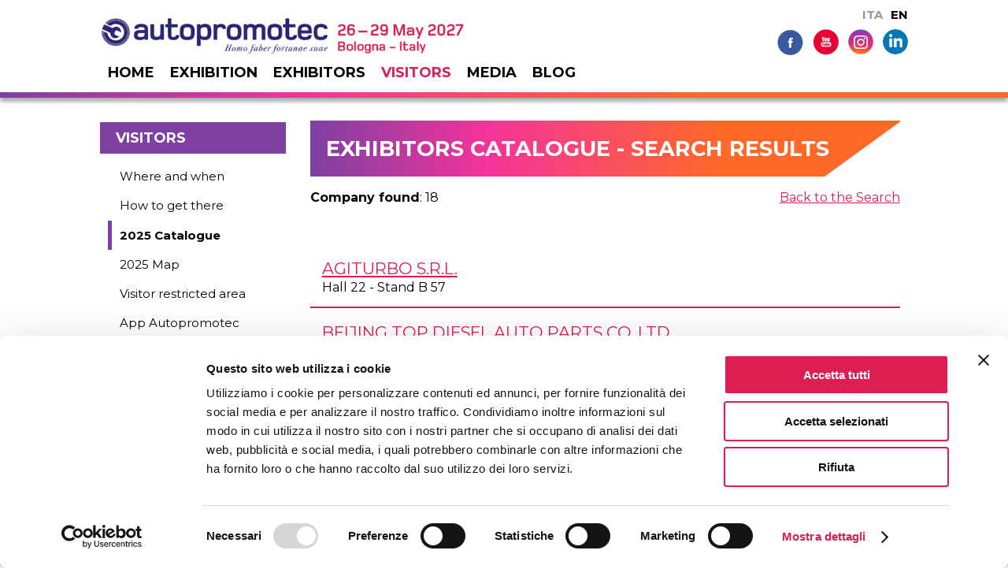

--- FILE ---
content_type: text/html
request_url: https://www.autopromotec.com/en/catalogo/search.php?MERCEOLOGIA=4021&S=V_CAT_INDEX
body_size: 7730
content:
<!DOCTYPE html>
<html>
<head>
	<meta charset="utf-8">
	<meta http-equiv="X-UA-Compatible" content="IE=edge,chrome=1">
	
	<script id="Cookiebot" src="https://consent.cookiebot.com/uc.js" data-cbid="6d51d448-44ea-4e24-bd54-19624ad49585" data-blockingmode="auto" type="text/javascript"></script>
	
	<link rel="preconnect" href="https://fonts.googleapis.com">
	<link rel="preconnect" href="https://fonts.gstatic.com" crossorigin>
	<link href="https://fonts.googleapis.com/css2?family=Montserrat:wght@400;700&display=swap" rel="stylesheet">


		<title>Autopromotec - 2025 Catalogue</title>
	

	

	<meta name="viewport" content="width=device-width, initial-scale=1" />
	<link rel="apple-touch-icon" sizes="57x57" href="/favicon/apple-touch-icon-57x57.png">
<link rel="apple-touch-icon" sizes="60x60" href="/favicon/apple-touch-icon-60x60.png">
<link rel="apple-touch-icon" sizes="72x72" href="/favicon/apple-touch-icon-72x72.png">
<link rel="apple-touch-icon" sizes="76x76" href="/favicon/apple-touch-icon-76x76.png">
<link rel="apple-touch-icon" sizes="114x114" href="/favicon/apple-touch-icon-114x114.png">
<link rel="apple-touch-icon" sizes="120x120" href="/favicon/apple-touch-icon-120x120.png">
<link rel="apple-touch-icon" sizes="144x144" href="/favicon/apple-touch-icon-144x144.png">
<link rel="apple-touch-icon" sizes="152x152" href="/favicon/apple-touch-icon-152x152.png">
<link rel="apple-touch-icon" sizes="180x180" href="/favicon/apple-touch-icon-180x180.png">
<link rel="icon" type="image/png" href="/favicon/favicon-32x32.png" sizes="32x32">
<link rel="icon" type="image/png" href="/favicon/android-chrome-192x192.png" sizes="192x192">
<link rel="icon" type="image/png" href="/favicon/favicon-96x96.png" sizes="96x96">
<link rel="icon" type="image/png" href="/favicon/favicon-16x16.png" sizes="16x16">
<link rel="manifest" href="/favicon/manifest.json">
<link rel="mask-icon" href="/safari-pinned-tab.svg" color="#5bbad5">
<meta name="msapplication-TileColor" content="#da532c">
<meta name="msapplication-TileImage" content="/mstile-144x144.png">


	    
	<link rel="preconnect" href="https://fonts.googleapis.com">
	<link rel="preconnect" href="https://fonts.gstatic.com" crossorigin>
	<link href="https://fonts.googleapis.com/css2?family=Montserrat:wght@300;400;700&display=swap" rel="stylesheet"> 
		
	 
	<link rel="stylesheet" type="text/css" href="/css/normalize.2025120101.css" />
		
	 
	 


	    
	<link rel="stylesheet" type="text/css" href="/css/main.2025120101.css" />
	<link href="/css/form.2025120101.css" rel="stylesheet" />
	<link href="/css/hover.2025120101.css" rel="stylesheet" /> 
	<link href="/css/dp-ico.2025120101.css" rel="stylesheet" />

		   

	   
	<script type="text/javascript" src="/jscommon/jquery/3.6/jquery-3.6.4.min.js"></script>    
	
	<script type="text/javascript" src="/jslocal/cookiebot_conf.2025120101.js"></script>

	     
	 

		
	  
	 
	
	 
			<link href="/jscommon/jquery/3.3/fresco-2.2.4/css/fresco/fresco.css" rel="stylesheet">
		<script src="/jscommon/jquery/3.3/fresco-2.2.4/js/fresco/fresco.js" type="text/javascript"></script>
				<script src="/jslocal/fresco-conf.2025120101.js"></script>
	 

	<script type="text/javascript">
		/* Non togliere da page_top.php devono essere interpretate da php */
		var curLangJs = 'en';
		var domainJs = '.autopromotec.com';
		var noVideoMsg = "Accept cookies to view this content.<br><a href=\"javascript: Cookiebot.renew()\">Here you can change your cookie preferences</a>"; // usato in cookiebot_conf.js

	</script>    

	    
	<link href="/jslocal/lib/plugins/mmenu/jquery.mmenu.all.css" rel="stylesheet" />
	<link href="/css/menu_orizzontale.2025120101.css" rel="stylesheet" />
	<link href="/css/menuResponsive/mmenu.2025120101.css" rel="stylesheet" />  
	<script type="text/javascript" src="/jslocal/lib/plugins/mmenu/jquery.mmenu.min.all.js"></script>
		<script src="/jslocal/mmenu-conf.2025120101.js"></script>
	    


			
	        
	<link rel="stylesheet" type="text/css" href="/jslocal/slick/slick.css" />
	<link rel="stylesheet" type="text/css" href="/jslocal/slick/slick-theme.css" />
	<script type="text/javascript" src="/jslocal/slick/slick.min.js"></script>
		
	       
	<script type="text/javascript" src="/jslocal/common.2025120101.js"></script>	

		<link rel="stylesheet" href="/jscommon/swiper/6.1/swiper-bundle.min.css">
	<link rel="stylesheet" href="/css/swiper_custom.2025120101.css">
	<script src="/jscommon/swiper/6.1/swiper-bundle.min.js"></script>
	<script src="/jslocal/swiper-conf.2025120101.js"></script>
	

	  
	<meta property="og:image" content="https://www.autopromotec.com/images/og_image_2025.png" /><meta property="og:type" content="website" /><meta property="og:title" content="Autopromotec - 2025 Catalogue" /><meta property="twitter:card" content="summary" /><meta property="twitter:site" content="@Autopromotec" /><meta property="twitter:title" content="Autopromotec - 2025 Catalogue" /><meta property="twitter:description" content="Read more about Autopromotec" /><meta property="twitter:image" content="https://www.autopromotec.com/images/og_image_2025.png" />	 


		<script language="javascript">
		// sharer
		$().ready(function(){
			$('.codividi').on('click',function(e){
				e.preventDefault();
				window.open($(this).attr('href'),'', 'menubar=no,toolbar=no,resizable=yes,scrollbars=yes,height=600,width=600');
			});
		});
	</script>
		
	
		<script language="javascript">
		// se c'è il required nelle option della form col top fisso
		$(document).ready(function(){
			if (true) {
				var delay = 0;
				//var offset = 250;
				var offset = $("header").outerHeight(true) + 30;

				document.addEventListener('invalid', function(e){
				$(e.target).addClass("invalid");
				$('html, body').animate({scrollTop: $($(".invalid")[0]).offset().top - offset }, delay);
				}, true); // addEventListener
				document.addEventListener('change', function(e){
				$(e.target).removeClass("invalid")
				}, true);
			}
		});
		// se c'è il required nelle option della form col top fisso
	</script>
	
	
	       
		
				
		    
    <!-- Global site tag (gtag.js) - Google Analytics -->
    <script type="text/plain" data-cookieconsent="statistics" async src="https://www.googletagmanager.com/gtag/js?id=G-J58MJ6546C"></script>
    <script type="text/plain" data-cookieconsent="statistics">
    window.dataLayer = window.dataLayer || [];
    function gtag(){dataLayer.push(arguments);}
    gtag('js', new Date());
    
    gtag('config', 'G-J58MJ6546C');
    </script>
    
		<script>
	!function(f,b,e,v,n,t,s)
	{if(f.fbq)return;n=f.fbq=function(){n.callMethod?
	n.callMethod.apply(n,arguments):n.queue.push(arguments)};
	if(!f._fbq)f._fbq=n;n.push=n;n.loaded=!0;n.version='2.0';
	n.queue=[];t=b.createElement(e);t.async=!0;
	t.src=v;s=b.getElementsByTagName(e)[0];
	s.parentNode.insertBefore(t,s)}(window, document,'script',
	'https://connect.facebook.net/en_US/fbevents.js');
	fbq('init', '889707347839178');
	fbq('track', 'PageView');
	</script>
	<noscript><img height="1" width="1" style="display:none"
	src="https://www.facebook.com/tr?id=889707347839178&ev=PageView&noscript=1"
	/></noscript>
	

</head>



<body class="lang_en ">
<div>    
<!--[if lt IE 7]>
<p class="chromeframe">You are using an <strong>outdated</strong> browser. Please <a href="http://browsehappy.com/">upgrade your browser</a> or <a href="http://www.google.com/chromeframe/?redirect=true">activate Google Chrome Frame</a> to improve your experience.</p>
<![endif]-->

<header class="clearfix">
	<div class="wrapper">    	
	<div id="mobile-header"><a id="responsive-menu-button" class="hamburger_respmb" href="#navmenu"><span></span></a></div>
	<div class="cont-logo-menu"> 
		<div class="logo">            
							<a href="/en/index.php"><img src="/en/img/Logo_autopromotec_2027_interno.jpg" id="logo_interno"></a>
					</div>
	</div>
	<div class="cont-logo-menu-small"> 
            <div class="logo">
				<a href="/en/index.php"><img src="/en/img/Logo_autopromotec_small.jpg" id="logo_small"></a>
            </div>
        </div>
		
        <div class="header_dx">
			<ul class="lingue_top">
            <li><a href="/it/catalogo/search.php?MERCEOLOGIA=4021&S=V_CAT_INDEX">ITA</a></li>
        <li><span>EN</span></li>
    </ul>
			<ul class="social-icons-top">
    <li><a href="https://www.facebook.com/Autopromotec" target="_blank" title="Follow us on Facebook"><img src="/images/social/ico-fb.png" /></a></li>
    <li><a href="http://www.youtube.com/autopromotec" target="_blank" title="Follow us on Youtube"><img src="/images/social/ico-yt.png" /></a></li>
    <li><a href="https://www.instagram.com/autopromotec/" target="_blank" title="Follow us on Instagram"><img src="/images/social/ico-instagram.png" /></a></li>
    <li><a href="https://www.linkedin.com/company/autopromotec/" target="_blank" title="Follow us on LinkedIn"><img src="/images/social/ico-linkedin.png" /></a></li>
</ul>        </div>
        
		    
		<div class="menu">
			<nav id="navmenu" class="menu-container clearfix"><ul id="menu">
<li><a id="menu_home" href="/en/index.php">Home</a></li><li class="li_SALONE"><a id="menu_1" href="#" onclick="return false;" class="menuItem menu_1">Exhibition</a><ul class="sub_menu UL_SALONE" ulParentMenu="menu_1"><li class="li_"><a id="menu_2" href="/en/The-exhibition/p2" class="menuItem  menu_2">The exhibition</a></li><li class="li_"><a id="menu_3" href="/en/History/p4" class="menuItem  menu_3">History</a></li><li class="li_"><a id="menu_17" href="/en/Profile/p14" class="menuItem  menu_17">Profile</a></li><li class="li_"><a id="menu_37" href="/en/Contacts/p40" class="menuItem  menu_37">Contacts</a></li><li class="li_"><a id="menu_228" href="/en/Transparency/p42" class="menuItem  menu_228">Transparency</a></li></ul></li><li class="li_ESPOSITORI"><a id="menu_4" href="#" onclick="return false;" class="menuItem menu_4">Exhibitors</a><ul class="sub_menu UL_ESPOSITORI" ulParentMenu="menu_4"><li class="li_CAT_INDEX"><a id="menu_6" href="/en/catalogo/index.php?S=CAT_INDEX" class="menuItem CAT_INDEX menu_6">2025 Catalogue</a></li><li class="li_E_MAPPA"><a id="menu_25" href="/en/mappa.php?S=E_MAPPA" class="menuItem E_MAPPA menu_25">2025 Map</a></li><li class="li_E_MANIFESTAZIONE_INTERESSE"><a id="menu_5" href="/en/pre-adesione.php" class="menuItem E_MANIFESTAZIONE_INTERESSE menu_5">Pre-registration</a></li><li class="li_ESPOSITORI_AR"><a id="menu_53" href="/en/ar/index.php" class="menuItem ESPOSITORI_AR menu_53">Restricted area</a></li><li class="li_E_ACQUISTA_CATALOGO_2015"><a id="menu_24" href="/en/acquista_catalogo.php?S=E_ACQUISTA_CATALOGO_2015" class="menuItem E_ACQUISTA_CATALOGO_2015 menu_24">Buy 2025 Catalogue</a></li><li class="li_E_EXPO_GUIDE"><a id="menu_26" href="/en/Expo-Guide-Event-Fair-International-Fairs-Directory/p38" class="menuItem E_EXPO_GUIDE menu_26">Expo Guide/Event Fair/International Fairs Directory</a></li></ul></li><li class="li_VISITATORI"><a id="menu_7" href="#" onclick="return false;" class="menuItem menu_7 menuSelected">Visitors</a><ul class="sub_menu UL_VISITATORI" ulParentMenu="menu_7"><li class="li_"><a id="menu_8" href="/en/Where-and-when/p28" class="menuItem  menu_8">Where and when</a></li><li class="li_"><a id="menu_59" href="/en/How-to-get-there/p48" class="menuItem  menu_59">How to get there</a></li><li class="li_V_CAT_INDEX"><a id="menu_29" href="/en/catalogo/index.php?S=V_CAT_INDEX" class="menuItem V_CAT_INDEX menu_29 menuSelected">2025 Catalogue</a></li><li class="li_V_MAPPA"><a id="menu_28" href="/en/mappa.php?S=V_MAPPA" class="menuItem V_MAPPA menu_28">2025 Map</a></li><li class="li_VISITATORI_AR"><a id="menu_196" href="/en/ar_visitatore/index.php" class="menuItem VISITATORI_AR menu_196">Visitor restricted area</a></li><li class="li_V_APP_AUTOPROMOTEC"><a id="menu_79" href="/en/App-Autopromotec/p74" class="menuItem V_APP_AUTOPROMOTEC menu_79">App Autopromotec</a></li><li class="li_NEWSLETTER"><a id="menu_9" href="/en/newsletter.php" class="menuItem NEWSLETTER menu_9">Newsletter and Blog</a></li><li class="li_V_ACQUISTA_CATALOGO_2015"><a id="menu_27" href="/en/acquista_catalogo.php?S=V_ACQUISTA_CATALOGO_2015" class="menuItem V_ACQUISTA_CATALOGO_2015 menu_27">Buy 2025 Catalogue</a></li></ul></li><li class="li_PRESS"><a id="menu_10" href="#" onclick="return false;" class="menuItem menu_10">Media</a><ul class="sub_menu UL_PRESS" ulParentMenu="menu_10"><li class="li_"><a id="menu_326" href="/en/media-partner.php" class="menuItem  menu_326">Media partner</a></li><li class="li_ALLNEWS"><a id="menu_16" href="/en/allnews.php" class="menuItem ALLNEWS menu_16">News</a></li><li class="li_PRESS_AR"><a id="menu_87" href="/en/ar_press/index.php" class="menuItem PRESS_AR menu_87">Press restricted area</a></li></ul></li><li class="li_ESPOSITORI_AR_INDEX"><a id="menu_33" href="/en/ar/index.php" class="menuItem ESPOSITORI_AR_INDEX menu_33">Restricted Area</a><ul class="sub_menu UL_ESPOSITORI_AR_INDEX" ulParentMenu="menu_33"><li class="li_ESPOSITORI_AR_DATI_PROFILO"><a id="menu_312" href="/en/ar/dati-profilo.php" class="menuItem ESPOSITORI_AR_DATI_PROFILO menu_312">Company profile</a></li><li class="li_ESPOSITORI_AR_DATI_REFERENTI"><a id="menu_313" href="/en/ar/dati-referenti.php" class="menuItem ESPOSITORI_AR_DATI_REFERENTI menu_313">Additional contact person</a></li><li class="li_ESPOSITORI_AR_COMUNICAZIONI"><a id="menu_338" href="/en/ar/comunicazioni.php" class="menuItem ESPOSITORI_AR_COMUNICAZIONI menu_338">Communications</a></li><li class="li_"><a id="menu_337" href="/en/Facts-Figures/p467" class="menuItem  menu_337">Facts & Figures</a></li><li class="li_ESPOSITORI_AR_PREADESIONE"><a id="menu_339" href="/en/ar/pre-adesione.php" class="menuItem ESPOSITORI_AR_PREADESIONE menu_339">Pre-registration</a></li><li class="li_ESPOSITORI_AR_APP_ESPOSITORE"><a id="menu_95" href="/en/ar/app_espositore.php" class="menuItem ESPOSITORI_AR_APP_ESPOSITORE menu_95">Exhibitor APP</a><ul class="sub_menu UL_ESPOSITORI_AR_APP_ESPOSITORE" ulParentMenu="menu_95"><li class="li_"><a id="menu_80" href="/en/Autopromotec-Exhibitor-APP/p90" class="menuItem  menu_80">Autopromotec Exhibitor APP</a></li></ul></li><li class="li_LOGOUT"><a id="menu_54" href="/en/ar/login.php?logout=1" class="menuItem LOGOUT menu_54">Logout</a></li></ul></li><li class="li_PRESS_AR_INDEX"><a id="menu_81" href="/en/ar_press/index.php" class="menuItem PRESS_AR_INDEX menu_81">Press Area</a><ul class="sub_menu UL_PRESS_AR_INDEX" ulParentMenu="menu_81"><li class="li_"><a id="menu_20" href="/en/Press-releases/p20" class="menuItem  menu_20">Press releases</a></li><li class="li_PRESS_AR_CHANGE_PASSWORD"><a id="menu_197" href="/en/ar_press/change_password.php" class="menuItem PRESS_AR_CHANGE_PASSWORD menu_197">Change your password</a></li><li class="li_AR_PRESS_MODIFY_DATA"><a id="menu_208" href="/en/ar_press/modify_data.php" class="menuItem AR_PRESS_MODIFY_DATA menu_208">Update your profile</a></li><li class="li_AR_PRESS_MODIFY_PRIVACY"><a id="menu_209" href="/en/ar_press/modify_privacy.php" class="menuItem AR_PRESS_MODIFY_PRIVACY menu_209">Change your privacy consent</a></li><li class="li_PRESS_AR_LOGOUT"><a id="menu_86" href="/en/ar_press/login.php?logout=1" class="menuItem PRESS_AR_LOGOUT menu_86">Logout</a></li></ul></li><li class="li_VISITATORI_AR_INDEX"><a id="menu_198" href="/en/ar_visitatore/index.php" class="menuItem VISITATORI_AR_INDEX menu_198">Visitors Area</a><ul class="sub_menu UL_VISITATORI_AR_INDEX" ulParentMenu="menu_198"><li class="li_VISITATORI_AR_MY_EVENTI"><a id="menu_330" href="/en/ar_visitatore/my_eventi.php" class="menuItem VISITATORI_AR_MY_EVENTI menu_330">Events</a></li><li class="li_VISITATORI_AR_CHANGE_PASSWORD"><a id="menu_202" href="/en/ar_visitatore/change_password.php" class="menuItem VISITATORI_AR_CHANGE_PASSWORD menu_202">Manage your password</a></li><li class="li_VISITATORI_AR_MODIFY_DATA"><a id="menu_317" href="/en/ar_visitatore/modify_data.php" class="menuItem VISITATORI_AR_MODIFY_DATA menu_317">Update your profile</a></li><li class="li_VISITATORI_AR_MODIFY_PRIVACY"><a id="menu_318" href="/en/ar_visitatore/modify_privacy.php" class="menuItem VISITATORI_AR_MODIFY_PRIVACY menu_318">Change your privacy consent</a></li><li class="li_VISITATORI_AR_LOGOUT"><a id="menu_203" href="/en/ar_visitatore/login.php?logout=1" class="menuItem VISITATORI_AR_LOGOUT menu_203">Logout</a></li></ul></li><li class="li_BLOG"><a id="menu_102" href="/en/blog/index.php" class="menuItem BLOG menu_102">Blog</a></li><li class="li_MOTORSPORT_MAIN_MENU"><a id="menu_216" href="/en/index.php" class="menuItem MOTORSPORT_MAIN_MENU menu_216">Motorsport</a><ul class="sub_menu UL_MOTORSPORT_MAIN_MENU" ulParentMenu="menu_216"><li class="li_MOTORSPORT_INDEX"><a id="menu_217" href="/en/Home/p268" class="menuItem MOTORSPORT_INDEX menu_217">Home</a></li><li class="li_"><a id="menu_218" href="/en/Programme/p270" class="menuItem  menu_218">Programme</a></li><li class="li_RELATORI"><a id="menu_287" href="/en/Speakers/p400" class="menuItem RELATORI menu_287">Speakers</a><ul class="sub_menu UL_RELATORI" ulParentMenu="menu_287"><li class="li_"><a id="menu_309" href="/en/Federica-Masolin/p443" class="menuItem  menu_309">Federica Masolin</a></li><li class="li_"><a id="menu_310" href="/en/Tim-Angus/p445" class="menuItem  menu_310">Tim Angus</a></li><li class="li_"><a id="menu_293" href="/en/Davide-Barana/p411" class="menuItem  menu_293">Davide Barana</a></li><li class="li_"><a id="menu_294" href="/en/Gaetano-Bergami/p413" class="menuItem  menu_294">Gaetano Bergami</a></li><li class="li_"><a id="menu_295" href="/en/Claudio-Corradini/p415" class="menuItem  menu_295">Claudio Corradini</a></li><li class="li_"><a id="menu_292" href="/en/Flavio-Farroni/p406" class="menuItem  menu_292">Flavio Farroni</a></li><li class="li_"><a id="menu_296" href="/en/Federico-Galloni/p417" class="menuItem  menu_296">Federico Galloni</a></li><li class="li_"><a id="menu_297" href="/en/Massimiliano-Marsiaj/p419" class="menuItem  menu_297">Massimiliano Marsiaj</a></li><li class="li_"><a id="menu_299" href="/en/Valerio-Piersanti/p423" class="menuItem  menu_299">Valerio Piersanti</a></li><li class="li_"><a id="menu_300" href="/en/Emanuele-Pirro/p425" class="menuItem  menu_300">Emanuele Pirro</a></li><li class="li_"><a id="menu_301" href="/en/Andrea-Pontremoli/p427" class="menuItem  menu_301">Andrea Pontremoli</a></li><li class="li_"><a id="menu_302" href="/en/Luigi-Rovati/p429" class="menuItem  menu_302">Luigi Rovati</a></li><li class="li_"><a id="menu_303" href="/en/Giorgio-Sanna/p431" class="menuItem  menu_303">Giorgio Sanna</a></li><li class="li_"><a id="menu_304" href="/en/Nicola-Scimeca/p433" class="menuItem  menu_304">Nicola Scimeca</a></li><li class="li_"><a id="menu_305" href="/en/Pim-Van-Baarsen/p435" class="menuItem  menu_305">Pim Van Baarsen</a></li><li class="li_"><a id="menu_306" href="/en/Roberto-Vavassori/p437" class="menuItem  menu_306">Roberto Vavassori</a></li><li class="li_"><a id="menu_307" href="/en/Sauro-Vicini/p439" class="menuItem  menu_307">Sauro Vicini</a></li></ul></li><li class="li_"><a id="menu_219" href="/en/Participating-companies/p272" class="menuItem  menu_219">Participating companies</a></li><li class="li_"><a id="menu_221" href="/en/Press/p276" class="menuItem  menu_221">Press</a></li><li class="li_"><a id="menu_286" href="/en/Privacy/p398" class="menuItem  menu_286">Privacy</a></li></ul></li></ul></nav>    	</div>
    </div>
</header>

<div class="slide clearfix"><div class="myimginterno myimgblog"></div></div></div>
<div class="main clearfix">
<div class="wrapper bigInBlog">
		<aside><nav id="subnav_menu" class="submenu-container"><ul id="menu" class="mah"><li class="li_VISITATORI"><a id="menu_7" href="#" onclick="return false;" class="menuItem menu_7 menuSelected">Visitors</a><ul class="sub_menu UL_VISITATORI" ulParentMenu="menu_7"><li class="li_"><a id="menu_8" href="/en/Where-and-when/p28" class="menuItem  menu_8">Where and when</a></li><li class="li_"><a id="menu_59" href="/en/How-to-get-there/p48" class="menuItem  menu_59">How to get there</a></li><li class="li_V_CAT_INDEX"><a id="menu_29" href="/en/catalogo/index.php?S=V_CAT_INDEX" class="menuItem V_CAT_INDEX menu_29 menuSelected">2025 Catalogue</a></li><li class="li_V_MAPPA"><a id="menu_28" href="/en/mappa.php?S=V_MAPPA" class="menuItem V_MAPPA menu_28">2025 Map</a></li><li class="li_VISITATORI_AR"><a id="menu_196" href="/en/ar_visitatore/index.php" class="menuItem VISITATORI_AR menu_196">Visitor restricted area</a></li><li class="li_V_APP_AUTOPROMOTEC"><a id="menu_79" href="/en/App-Autopromotec/p74" class="menuItem V_APP_AUTOPROMOTEC menu_79">App Autopromotec</a></li><li class="li_NEWSLETTER"><a id="menu_9" href="/en/newsletter.php" class="menuItem NEWSLETTER menu_9">Newsletter and Blog</a></li><li class="li_V_ACQUISTA_CATALOGO_2015"><a id="menu_27" href="/en/acquista_catalogo.php?S=V_ACQUISTA_CATALOGO_2015" class="menuItem V_ACQUISTA_CATALOGO_2015 menu_27">Buy 2025 Catalogue</a></li></ul></li></ul></nav></aside>				<section id="contenuti" >
<h1>Exhibitors Catalogue - Search results</h1>

<strong>Company found</strong>: 18
	<div class="torna"><a href="index.php?S=V_CAT_INDEX">Back to the Search</a></div>

<p>&nbsp;</p>
<div class="elemento"><h2><a href="/en/catalogo/185600/agiturbo-srl?S=V_CAT_INDEX">AGITURBO s.r.l.</a></h2><div class="pad">Hall 22 - Stand B 57</div></div><div class="elemento"><h2><a href="/en/catalogo/366212/beijing-top-diesel-auto-parts-coltd?S=V_CAT_INDEX">BEIJING TOP DIESEL AUTO PARTS Co.,Ltd.</a></h2><div class="pad">Hall 21 - Stand C 102</div></div><div class="elemento"><h2><a href="/en/catalogo/36/corona-diesel-srl?S=V_CAT_INDEX">CORONA DIESEL s.r.l.</a></h2><div class="pad">Hall 30 - Stand F 12</div></div><div class="elemento"><h2><a href="/en/catalogo/174144/dim-srl?S=V_CAT_INDEX">D.I.M. s.r.l.</a></h2><div class="pad">Hall 18 - Stand G 38</div></div><div class="elemento"><h2><a href="/en/catalogo/130805/dipa-sport-srl?S=V_CAT_INDEX">DI.PA. SPORT s.r.l.</a></h2><div class="pad">Hall 14 - Stand C 15</div></div><div class="elemento"><h2><a href="/en/catalogo/185917/dien-group-srl?S=V_CAT_INDEX">DIEN GROUP s.r.l.</a></h2><div class="pad">Hall 22 - Stand A 46</div></div><div class="elemento"><h2><a href="/en/catalogo/365745/dtm-ricambi-srl?S=V_CAT_INDEX">DTM RICAMBI s.r.l.</a></h2><div class="pad">Hall 21 - Stand C 25</div></div><div class="elemento"><h2><a href="/en/catalogo/130322/dubhe-srl?S=V_CAT_INDEX">DUBHE s.r.l.</a></h2><div class="pad">Hall 16 - Stand C 16</div></div><div class="elemento"><h2><a href="/en/catalogo/R1.365878/fast-be-sure?S=V_CAT_INDEX">FAST Be Sure</a></h2><div class="pad">Hall 18 - Stand B 26</div></div><div class="elemento"><h2><a href="/en/catalogo/366103/laudin-internationaler-handel-gmbh?S=V_CAT_INDEX">LAUDIN INTERNATIONALER HANDEL GmbH</a></h2><div class="pad">Hall 21 - Stand C 21</div></div><div class="elemento"><h2><a href="/en/catalogo/100034/meat-doria-srl?S=V_CAT_INDEX">M.E.A.T. &amp; D.O.R.I.A. s.r.l.</a></h2><div class="pad">Hall 18 - Stand F 32</div></div><div class="elemento"><h2><a href="/en/catalogo/6070/magneti-marelli-parts-services?S=V_CAT_INDEX">MAGNETI MARELLI PARTS &amp; SERVICES</a></h2><div class="pad">Hall 30 - Stand D 48</div></div><div class="elemento"><h2><a href="/en/catalogo/182217/pagliarani-stefano-srl?S=V_CAT_INDEX">PAGLIARANI STEFANO s.r.l.</a></h2><div class="pad">Hall 22 - Stand B 62</div></div><div class="elemento"><h2><a href="/en/catalogo/365991/pn-diesel-srls?S=V_CAT_INDEX">PN DIESEL s.r.l.s.</a></h2><div class="pad">Hall 30 - Stand F 54</div></div><div class="elemento"><h2><a href="/en/catalogo/365692/reva-motori-srl?S=V_CAT_INDEX">RE.VA. MOTORI s.r.l.</a></h2><div class="pad">Hall 22 - Stand A 64</div></div><div class="elemento"><h2><a href="/en/catalogo/366098/shandong-xinya-green-power-fuel-injection-system-co-ltd?S=V_CAT_INDEX">SHANDONG XINYA GREEN POWER FUEL INJECTION SYSTEM Co., Ltd.</a></h2><div class="pad">Hall 18 - Stand I 7</div></div><div class="elemento"><h2><a href="/en/catalogo/130268/sirini-srl?S=V_CAT_INDEX">SIRINI s.r.l.</a></h2><div class="pad">Hall 30 - Stand F 60</div></div><div class="elemento"><h2><a href="/en/catalogo/362654/srnmi-srl?S=V_CAT_INDEX">SRN-MI s.r.l.</a></h2><div class="pad">Hall 30 - Stand E 34</div></div>        <p>&nbsp;</p>
                    <div class="agenda-fai-login search"><a href="/en/ar_visitatore/my_agenda.php"><strong>LOGIN</strong></a> to your Visitor Restricted Area to save the selected exhibitors in your personal agenda. <br />Tick "Remember me" option to avoid subsequent logins. </div>
                <form action="/en/ar_visitatore/my_agenda.php" method="post" style="float:left;margin-left:0;padding-left:0;display:inline-block;width:60%;float:left;">
			<input type="hidden" name="S" value="V_CAT_INDEX">
			<input type="hidden" name="aal" value="185600,366212,36,174144,130805,185917,365745,130322,R1.365878,366103,100034,6070,182217,365991,365692,366098,130268,362654">
			<input type="submit" value="Add to the agenda" class="p_agenda">
			<input type="button" value="Open agenda" class="p_agenda" onclick="document.location='/en/ar_visitatore/my_agenda.php?S=V_CAT_INDEX'">
		</form>
		<div class="torna ricerca_ris"><a href="index.php?S=V_CAT_INDEX" class="pulsante-blu margine">Back to the Search</a></div>
<div class="clear"> </div>
</section></div></div>
<div class="footer-container">
    <div class="pre-footer">
        <div class="partner wrapper">
            <div class="cont-partner partner-50" style="flex-direction:column;">
                <h3>WITH THE SUPPORT OF</h3>
                <ul class="partner-list">
                    <li class="partner-madeinitaly"><a href="https://madeinitaly.gov.it/en/" target="_blank"><img src="/images/partner/madeinitalygov-barra.png"/></a></li>
                    <li><a href="https://www.esteri.it/en/" target="_blank"><img src="/images/partner/MAECI_2025.png"/></a></li>
                    <li><a href="https://www.ice.it/en/" target="_blank"><img src="/images/partner/ICE.png"/></a></li>
                </ul>
            </div>  
            <div class="partner-50">          
            <div class="patrocinio" style="flex:0 0 40%">
                <h3>UNDER THE PATRONAGE OF</h3><br /><ul class="partner-list">
                <li><a href="https://www.regione.emilia-romagna.it/" target="_blank"><img src="/images/partner/logo-Regione-Emilia-Romagna.png"/></a></li>
                </ul>
                </div>
                <div style="margin-right:0">
                    <h3>Certified by</h3><br /><ul class="partner-list">
                    <li><a href="https://www.isfcert.it/isf/profilo.asp" target="_blank"><img src="/images/partner/Logo-Isf-Cert.png"/></a></li>
                    <li><img src="/images/partner/certificazione-ISO-20121.png"/></li>
                    </ul>
                </div>
            </div>
        </div>
<br>
        <div class="partner-2 wrapper">
            <div class="partner-50">    
                <div class="partner-2-box partner-2-box-big">
                    <div class="etichetta-partner">PROMOTED BY</div>
                    <div><a href="http://www.asso-aica.it/index_en.php" target="_blank"><img src="/images/partner/AICA-2.png"/></a></div>
                    <div><a href="http://www.asso-airp.it/index_en.php" target="_blank"><img src="/images/partner/AIRP-2.png"/></a></div>
                </div>

                <div class="partner-2-box">
                    <div class="etichetta-partner">MEMBER OF</div>
                    <div><a href="http://motorvalley.it/en/" target="_blank"><img src="/images/partner/motorvalley.png"/></a></div>
                </div>
            </div>

            <div class="partner-50">  
                <div class="partner-2-box organizzato" style="flex:0 0 40%">
                    <div class="etichetta-partner">ORGANIZED BY</div>
                    <div><img src="/images/partner/promotec.png"/></div>
                </div>

                <div class="partner-2-box">
                    <div class="etichetta-partner">IN COLLABORATION WITH</div>
                    <div><a href="http://www.bolognafiere.it/en" target="_blank"><img src="/images/partner/bologna-fiere.png"/></a></div>
                </div>
            </div>
        </div>
	</div>  
<footer>
<div class="dati_footer clearfix">
    <div class="wrapper">
        <div class="evento-di">
            <h3>It is organized by:</h3>
            Promotec S.r.l.<br/>
            Via Emilia 41/b - 40011 Anzola Emilia (BO)  Italia <br/>
            Tel. 051 6424000 - Fax 051 733008 | 051 731886 - E-mail: <a href="mailto:info@autopromotec.it" target="_blank">info@autopromotec.it</a><br/>
            P.IVA 00536491202
        </div>
        <div class="dati_footer_dx">
            <ul class="privacy-credits">
                <li><a href="/en/cookie_informativa_estesa.php">cookie policy</a></li>
                <li><a href="/en/pages/PRIVACY">privacy</a></li>
                <li> <a href="/en/credits.php">credits</a></li>
            </ul>
        </div>
    </div>
</div>
<script type="text/javascript"> _linkedin_partner_id = "8331841"; window._linkedin_data_partner_ids = window._linkedin_data_partner_ids || []; window._linkedin_data_partner_ids.push(_linkedin_partner_id); </script><script type="text/javascript"> (function(l) { if (!l){window.lintrk = function(a,b){window.lintrk.q.push([a,b])}; window.lintrk.q=[]} var s = document.getElementsByTagName("script")[0]; var b = document.createElement("script"); b.type = "text/javascript";b.async = true; b.src = "https://snap.licdn.com/li.lms-analytics/insight.min.js"; s.parentNode.insertBefore(b, s);})(window.lintrk); </script> <noscript> <img height="1" width="1" style="display:none;" alt="" src="https://px.ads.linkedin.com/collect/?pid=8331841&fmt=gif" /> </noscript>
</footer>
</div></body>
</html>

--- FILE ---
content_type: text/css
request_url: https://www.autopromotec.com/css/form.2025120101.css
body_size: 5059
content:
/* FORM CONTATTI
-------------------------------------------*/
form {
	padding: 20px;
	width: 100%;
	margin: auto;

}

/*form div {
	width: 100%;
}*/

form div label {
	display: block;
	width: 100%;
	margin:0px;
	float: left;
	font-weight: 700;
}

form div input[type=text], form div input[type=password], form div select, form div textarea {
	width: 100%;
	border: 1px solid #ccc;
	padding: 8px 10px;
	background-color: #fcfafa!important;
	margin-bottom:12px;
	margin-top:5px;
	font-family: 'Montserrat', sans-serif;
}
/*form div#div_EMAIL input[readonly] {
	border: 0;
	margin: 0;
	padding: 0 0 0 4px;
}*/
form div textarea {
	height: 160px;
}
form div input[type=button],
form div input[type=submit],
form input[type=submit],
form input[type=reset],
form div button{
    font-family:Montserrat, sans-serif!important;
}
form div input[type=submit],
form div input[type=button],
form div button,
form div input.torna_elenco
 {
		color: var(--blu);
		text-decoration: none;
		border: 3px solid var(--blu);
		padding: 6px 40px;
		font-size: 22px;
		text-transform: uppercase;
	background-color: #FFF;
	margin:30px 10px;
	text-align: center;
}
form div input[type=submit]:hover,
form div button:hover,
form div input.torna_elenco:hover {
		color: #FFF;
		border: 3px solid var(--blu);
	background-color: var(--blu);
}


form div button#reset_domanda_partecipazione, form div button#reset_acquista_catalogo {
		color: #c9c9c9;
		text-decoration: none;
		border: 3px solid #c9c9c9;
		padding: 6px 40px;
		font-size: 22px;
		text-transform: uppercase;
	background-color:#fff ;
	margin: 20px auto 0px auto;
	text-align: center;
}
form div button#reset_domanda_partecipazione:hover, form div button#reset_acquista_catalogo:hover {
		color: #FFF;
		border: 3px solid #c9c9c9;
	background-color: #c9c9c9;
}

form input#PRIVACY_PUBBLICITA, form input#PRIVACY, form input#NEWSLETTER {
	margin: 5px 5px 5px 0px;
}

form div#div_PRIVACY_PUBBLICITA div label, form div#div2_PRIVACY div label, form div#div2_NEWSLETTER div label {
	display: inline;
	float: none;
	text-transform: capitalize;
}
form div#div_PRIVACY_PUBBLICITA div, form div#div2_PRIVACY div, form div#div2_NEWSLETTER div {
	display: inline;
	margin-right: 20px;
}
form .file {
	font-size: 13px;
	line-height: 15px;
	padding-top: 10px;
    width: 100%!important;
}

form .showOnError {display: none;}
form .badField .showOnError {display: initial;}

form .form_message {
	text-align: right;
	color: #dd0d47;
	padding-bottom: 10px;
	font-style: italic;
	/*font-size: 14px;*/
	font-size: 16px;
}


form label{
	/*color:#46a1bf;*/
	padding-left:0px;
	}
form span.fieldObMsg ~ label, form #div2_NEWSLETTER label, form #div2_PRIVACY label {
	color: #000;
}

span.fieldObMsg {
padding:0;
}
form div span.fieldMsg ~ input, form div span.fieldMsg ~ select, form div span.fieldMsg ~ textarea {
	border:#dd0d47 thin solid;/*#97bf00*/
}
form div.badField label {
	color: #f70c22;
}

.warning {
	border:#dd0d47 thin solid;
	padding: 10px 15px;
}

.privacy-scroll {
	background-color: #FFF;
	border: thin solid #CCC;
	height: 130px;
	overflow: auto;
	margin: 20px 0px;
	float: none;
	text-align: left;
	word-wrap: break-word;
	font-weight: normal;
	padding: 10px;
	color: #999;
	line-height: 16px;
}
.privacy-scroll strong {
	color: #999;
}
.privacy-scroll  ul {
margin:0;
padding:0;
}
.infoA strong {
	color: #000;
}
.campi_obbligatori{
	color:#000;
	font-weight:bold;}

.dati_anagrafici, .dati_stand , .dati_produzione {
    /*border-top: 5px solid var(--rosa);*/
    margin-bottom:40px;
    padding-top:20px;
    margin-top:5px;
}

.dati_anagrafici {
    margin-bottom:20px;
} 

.dati_anagrafici:before, .dati_stand:before, .dati_produzione:before{
   
    
}
form#domanda_partecipazione h2{
    color:var(--violachiaro);
	font-weight:700;
}
form#domanda_partecipazione h2:after{
    display:block;
    content:"";
    width:100%;
    height:3px;
    background:var(--gradiente);
}
form#domanda_partecipazione h3 {
	color: var(--violachiaro);
	font-weight: 700;
	text-transform: uppercase;
}
form#domanda_partecipazione h3::after {
	width: 100%;
	height: 2px;	
}

.alert {
	border: 1px solid #dd1f4f;
	background-color: #dd1f4f;
	color: #fff;
	font-weight: bolder;
	margin:8px 0px;
	padding:10px 20px;
}
.alert.success {
	border: 1px solid #00b900;
	background-color: #00b900;
}
.alert .errref {
	text-align:right;
	font-size:0.8rem;
}
.infobox {
	font-size:18px;
	border: 2px solid #f47100;
	padding: 8px 15px;
	line-height: 1.7em;
	margin:8px 0px;
}
.infobox .docref {
	text-align:right;
	font-size:0.8rem;
}
.infobox .num {
	color:#dd1f4f;
}
.infobox .note {
	font-size:14px;
}
.infotext {
	font-size:16px;
	padding: 8px 15px;
	line-height: 1.1em;
	margin:8px 0px;
}
.otp-disclaimer {
	font-style: italic;
}
.otp-disclaimer mark {
	background-color: #ff9;
	padding: 2px 2px;
}
.actions {
	display: flex;
}
.actions a, .actions button {
	flex: 1 0;
	background-color:#fa6a33;
	padding:10px 20px;
	color:#fff !important;
	text-transform:uppercase;
	text-decoration:none;
	font-size:18px;
	margin: 0 4px;
	text-align: center;
}
.actions a.single {
	margin:0;
}
.actions .primary {
	background-color:#00b900;
}
.actions .primary:hover {
	background-color:#00b900;
}
.actions .secondary, .actions .secondary:hover {
	background-color:#bbb;
}
.actions button, .otp-input button {
	border-style: none;
	cursor: pointer;
	display: inline-block;
}
form div.actions button:hover, .otp-input button:hover {
	color: #fff;
	border: 0;
	background-color:#00b900;
}
.otp-input {	
	font-size: 1.25rem;
	text-align: center;
}
.otp-input input[type="text"] {
	font-size: 1.5rem;
	text-align: left;
	letter-spacing: .5ch;
	width: 10ch;
	font-family: monospace;
	padding: 4px 10px 4px 18px;
	border:0;
	border-bottom: 2px solid #00b900;
}
.otp-input button {
	background-color:#00b900;
	color:#fff !important;
}
.otp-timer {
	text-align: center;
	color: #666;
}
.ref-notes {
	font-size: 0.8rem !important;
	font-style: italic;
}


form div#div_CONSENSO label, form div#div_MARKETING label, form div#div_BUSINESS_CARD label, form div#div_CONSENSO_BLOG label, form div#div_CONSENSO_NEWSLETTER label, form div#div_DATI_ESPOSITORI label, form div#div_TIPOLOGIA label {
width:auto;
margin-right:5px;
float:left;
font-size:18px;
}

form div#div_CONSENSO div, form div#div_MARKETING div, form div#div_BUSINESS_CARD div, form div#div_CONSENSO_BLOG div, form div#div_CONSENSO_NEWSLETTER div, form div#div_DATI_ESPOSITORI div{
display:inline-block;
margin-right:10px;
}



form div#div_CONSENSO input[type="radio"],
form div#div_MARKETING input[type="radio"],
form div#div_BUSINESS_CARD input[type="radio"],
form div#div_CONSENSO_BLOG input[type="radio"],
form div#div_CONSENSO_NEWSLETTER input[type="radio"],
form div#div_DATI_ESPOSITORI input[type="radio"],
form div#div_TIPOLOGIA input[type="radio"]{
	margin-top:5px;
}

.form-tipo-stand {
	margin-top:20px;
	font-weight: bold;
	margin-bottom:20px;
}


/*form della ricerca catalogo*/

form.ricerca input[type=text], form.ricerca input[type=password], form.ricerca select {
	min-width:215px;
	border: 1px solid #ccc;
	padding: 8px 10px;
	background-color: #fcfafa!important;
	margin-bottom:12px;
	margin-top:5px;
	font-family: 'Montserrat', sans-serif;
}

form.ricerca input.vai {
	color: var(--blu);
		text-decoration: none;
		border: 3px solid var(--blu);
		padding: 6px 40px;
		font-size: 22px;
		text-transform: uppercase;
		background-color: #FFF;
		margin: 30px 10px;
		text-align: center;
}
form.ricerca input.vai:hover {
	color: #fff;
		background-color: var(--blu);
}



.gruppo-ricerca {
border-top:5px solid var(--blu);
padding-top:20px;
margin-top:10px;
}


.p_agenda {
display:inline-block;
background-color:var(--blu);
color:#fff;
font-size:18px;
padding:10px 20px;
color:#fff!important;
text-transform:uppercase;
text-decoration:none;
margin-top:15px;
margin-left:0;
}

.p_agenda.right {
background-color:var(--rosa);
    font-family:Montserrat, sans-serif;
}

.agenda-fai-login {
	padding:15px;
	margin:80px 0 -40px 0;
	font-size:14px;
	background-color:#f5f4f4;
}
.agenda-fai-login.search {
	margin-bottom:-20px;

}
.agenda-fai-login.cat-index {
	margin:0px 0 30px 0;
}

.agenda-fai-login .pulsante {
	margin-top:10px;
	margin-bottom:10px;
	font-size:13px;

}
a.pulsante-blu {
display:inline-block;
background-color:transparent;
color:var(--blu)!important;
border:2px solid var(--blu);
font-size:18px;
padding:10px 20px;
text-transform:uppercase;
text-decoration:none;
margin-top:60px;
float:right;
}


	


a.pulsante-blu.margine {
margin-top:40px;
}

/*ecard*/

form.arbox {
	padding:0!important;}
.arbox input {
	background-color:#162d83;
	color:#fff;
	text-transform:uppercase;
}

input.upload {
	background-color:#162d83;
	color:#fff;
}

textarea.arbox {
	width: 100%;
	border: 1px solid #ccc;
	padding: 8px 10px;
	background-color: #fcfafa!important;
	margin-bottom:12px;
	margin-top:5px;
	font-family: 'Montserrat', sans-serif;

}

.change-lang-card {
border-top:1px solid #ececec;
border-bottom:1px solid #ececec;
padding:15px 0;
margin:20px 0;

}

.form-stand {
padding:0;
margin:0;
}

.form-stand select{
	width: 100%;
	border: 1px solid #ccc;
	padding: 8px 10px;
	background-color: #fcfafa!important;
	margin-bottom:12px;
	margin-top:5px;
	font-family: 'Montserrat', sans-serif;
}
.form-stand input[type=submit] {
		color: var(--arancio);
		text-decoration: none;
		border: 3px solid var(--arancio);
		padding: 6px 40px;
		font-size: 22px;
		text-transform: uppercase;
	background-color: #FFF;
	margin:30px 10px;
	text-align: center;
}

.form-stand input[type=submit]:hover{
		color: #FFF;
		border: 3px solid var(--arancio);
	background-color: var(--arancio);
}

a.pulsante-paga-online {
	background-color:var(--arancio);
	color:#fff!important;
	padding:20px;
	margin:20px 0 20px 0;
	text-decoration:none;
	font-size:18px;
	display:block;
	text-align:center;
}

form div input.ea_f {
width:12%;
border:1px solid var(--arancio);
margin-right:1%;
clear:both;
margin-top:5px;
}
form div input.subtot_i {
width:12%;
clear:both;
margin-top:5px;
background-color:#FFF;
border:none;
text-align:right;
}
form div input.tot_i {
width:15%;
clear:both;
margin-top:5px;
background-color:#FFF;
border:none;
text-align:right;
fotn-weight: bold;
}
.code {
	color:var(--arancio);
	padding:0 5px;
	/*display:inline-block;*/
	display:block;
	float:left;
	font-style:italic;
	margin-right:10px;
}


.descrizione-arredo {
width:70%;
margin-right:1%;
clear:both;
margin-top:5px;
float:left;
background-color:#fcfafa;
padding:8px 1% 0 1%;
min-height:35px;
font-size:15px;
}
#tot_s {
display:none;}

section#contenuti ul.ul-allestimenti {
padding-top:5px;
padding-bottom:5px;
margin-top:0;
}




/* MODULI */
ul.moduli li{
	padding:5px 0;
}
table.modulo_acquisti{
	margin-top:20px;
}
table.modulo_acquisti tr{
	border-bottom:1px dotted #ccc;

}
table.modulo_acquisti th,
table.modulo_acquisti td{
	text-align:left;
	padding:5px 0;
	display:block;

}
table.modulo_acquisti th{
	text-transform:uppercase;
	font-weight:bold;
	background:#162D83;
	padding:10px 0;
	display:none;
	color:#fff;
}
table.modulo_acquisti th.tipologia{
	text-align:left;
	padding-left:5px;
}
table.modulo_acquisti td.tipologia{
	text-align:left;
	font-weight:bold;
}
table.modulo_acquisti td.prezzo{
	text-align:left;
	min-width:150px;
}
table.modulo_acquisti td.prezzo input{

}
table.modulo_acquisti td.prezzo_unitario{
	text-align:left;
	min-width:100px;
	padding-right:20px;
}
td.quantita input{
	width:70px;
	border:1px solid var(--arancio);
	background:#FCFAFA;
	text-align:center;
}
td.prezzo input{
	width:110px;
	text-align:right;
}
.mobile{
	display:inline-block;
	font-weight:bold;
	width:70px;
	color:#162D83;
	text-transform:uppercase;
	font-size:12px;
}
.totale{
	color:#162D83;
	font-size:22px;
}
.totale input{
	font-size:22px;
	font-weight:bold;
	color:#162D83;
	margin-left:10px;
	text-align:left;
}
.totale input.tot_i{
	width:200px!important;
	float:none!important;
}
table.modulo_acquisti td.titolo_interno_tabella{
	color:#162D83;
	text-align:left;
	font-size:18px;
	font-weight:bold;
	padding-top:20px;
}

span.euro{
	display:inline-block;
	padding: 10px 0;
}

/* STAND PREALLESTITI */
table td.codice_arredo{
	width:50px;
	height:20px;
}
table td.testo_descrizione_arredo{
	text-align:left!important;
}


/* FORM MODULO CATALOGO ESPOSITORI */

form#modf label {
	padding-top:12px;
}
form#modf span.obb{
	height:10px!important;
	color:#242573;
	font-weight:bold;
}



form#modf div.production_text_field{
	width:100%;
	float:left;
}
form#modf div.production_text_field label{
	width:10%;
}
form#modf .campo{
	margin-bottom:0;
}
form#modf div input[type="text"],
form#modf div input[type="password"],
form#modf div select,
form#modf div textarea{
	margin-bottom:8px;
}
form#modf .descr_prod{
	margin-top:20px;
}
form#modf .production_text{
	margin-bottom:10px;
}
form#modf .production_text label{
	width:100%;
	margin-top:10px;
}

div.azienda_rappresentata_h1{
	margin-top:20px;
	padding-top:20px;
	border-top:2px solid var(--arancio);
	color:var(--arancio);
	font-size:18px;
	font-weight:bold;
}

/*guidatruck*/
	div.guidatruck{
		border:2px solid #ccc;
		padding:10px;
		margin-bottom:10px;
	}
	div.guidatruck figure{
		width:100%;
		text-align:center;
	}
	div.guidatruck figure img{
		width:100%;
		max-width:412px;
	}
	div.guidatruck_h1{
		margin-top:30px;
		margin-bottom:10px;
		padding-top:20px;
		color:var(--arancio);
		font-size:18px;
		font-weight:bold;
		text-transform:uppercase;
	}

	div.conferma_registrazione_preview{
		border-top:4px solid #efefef;
		margin-top:20px;
		padding-top:20px;
	}

.privacy_businesscard{
	border:2px solid #ccc;
	border-left:15px solid #162D83;
/*	border-left:15px solid var(--arancio);*/
	margin-bottom:10px;
	margin-top:10px;
	padding:10px 30px 10px 65px;
	background:url(../images/box_eticket_qrcode_small.png) no-repeat left bottom #f7f7f7;
}

/*.evidenza-vis .privacy_businesscard {
	background:none;
	border:none;
	text-align:left;
	padding:0 10px;
}*/

.evidenza-vis .privacy_businesscard p:first-child{
	display:none;

}
.privacy_businesscard p.titolo_pr_b{

	font-weight:bold;
	font-size:18px;
	color:#162D83
}
.sottotitolo_pr_b{

	font-weight:bold;
	font-size:16px;
	color:#162D83
}

textarea.snippet {
	outline: none;
	resize: none;
	width:100%;
	height: 100px;
	font: 13px Courier New;
	color: #444;
	padding: 5px;
	overflow: auto;
}

/*riepilogo*/
table.riepilogo_registrazione_catalogo tr{
	border-bottom:1px dotted #666;
}
table.riepilogo_registrazione_catalogo tr.vuota{
	border-bottom:0;
}
table.riepilogo_registrazione_catalogo th{
	text-align:left;
	background:#f7f7f7;
	padding:3px 5px;
	color:var(--arancio);
}
table.riepilogo_registrazione_catalogo td{
	padding:3px 5px;
}
span.azienda_rapp{
	color:#46a1bf;
	font-weight:bold;
	font-size:18px;
}
span.guida_truck{
	display:block;
	padding:20px;
	color:#3E2D83;
	font-weight:bold;
	text-transform:uppercase;
	text-align:center;
}
label.riepilogo{
	padding-right:20px;
}


/* BIGLIETTO GRATUITO */
.business_card_intro .evidenza{
	/*border:3px solid #162D83;*/
	background:url(../images/box_eticket_qrcode.png) no-repeat left bottom #efefef;
	border-left:15px solid #162D83;
	padding:10px 10px 0px 10px;
}

.vis-card{
	/*border:3px solid #162D83;*/
	background:url(../images/box_eticket_qrcode.png) no-repeat left bottom #efefef;
	border-left:15px solid var(--arancio);
	padding:10px 10px 80px 10px;
}
.vis-card .business_card_intro {
	padding:0;
	margin:0 0 -30px 0;
}
.vis-card .privacy_businesscard p{
	text-align:left;

}
.evidenza-vis .business_card_intro .evidenza{
	background:none;
	padding:0 20px;
	margin:0 2%;
	border:none;
}
.business_card_intro strong.titolo{
	display:block;
	text-align:center;
	color:#162D83;
	font-size:22px;
}
.evidenza-vis .business_card_intro strong.titolo{
	color:#000;
	font-size:18px;
	text-align:left;
}
.business_card_intro a.btn_pdf{
	display:inline-block;
	padding:10px;
	text-decoration:none;
	color:#fff!important;
	background:#162D83;
	text-transform:uppercase;
	font-weight:bold;
	font-size:13px;
}
.evidenza-vis .business_card_intro a.btn_pdf {
	background:var(--arancio);
	margin:0 auto!important;
}
.business_card_intro .evidenza p{
	color:#666;
	padding-left:150px;
	margin:0;
}
.evidenza-vis .business_card_intro .evidenza p {
	padding-left:0px;
}
.esteri{
}
.esteri strong{
	color:#E70031;
}

form#modf input.parsley-success, form#modf select.parsley-success, form#modf textarea.parsley-success{color:#000000;border:1px solid #D6E9C6;}
form#modf input.parsley-error, form#modf select.parsley-error, form#modf textarea.parsley-error{color:#B94A48;border:1px solid #E70031;}
form#modf .parsley-required {display: none;}

/* FORM LOGIN */
input[type="submit"].btn_login{
	display:inline-block;
	background-color: #fff;
		border: 3px solid var(--blu);
		color: var(--blu)!important;
		font-size: 22px;
		margin: 30px 10px;
		padding: 6px 40px;
		text-align: center;
		text-decoration: none;
		text-transform: uppercase;
}
input[type="submit"].btn_login:hover{
	background-color: var(--blu);
		color: #ffffff!important;
}
strong.registrati{
	/*font-size:18px;*/
}

span.min {
font-size:14px;
font-weight:normal;
}


#div_ISCRIZIONE_BLOG, #div_ISCRIZIONE_NEWSLETTER{
	/*border-left:15px solid #46a1bf!important;*/
	font-size:18px;
	padding:15px 30px;
	/*background-color:#ecfafe;*/
	background-color:#FFF!important;
}

#div_ISCRIZIONE_BLOG {
 margin-top:20px;
 padding-top:30px;
 border-top:1px solid #46a1bf;
border-left:1px solid #46a1bf;
border-right:1px solid #46a1bf;
}
#div_ISCRIZIONE_NEWSLETTER{
border-left:1px solid #46a1bf;
border-right:1px solid #46a1bf;
}
#div_TIPOLOGIA {
padding:30px 30px 0px 30px;
/*background-color:#ecfafe;*/
background-color:#FFF!important;
border-left:1px solid #46a1bf;
border-top:1px solid #46a1bf;
border-right:1px solid #46a1bf;
margin-top:20px;
}
#pre-adesione #div_TIPOLOGIA {
	padding:10px;
	border: 1px solid #ccc;
}

#div_TIPOLOGIA_ALTRO {
/*border-left:15px solid var(--arancio)!important;*/
padding:15px 30px;
margin-bottom:30px;
/*background-color:#ecfafe;*/
background-color:#FFF!important;
border-bottom:1px solid #46a1bf;
border-left:1px solid #46a1bf;
border-right:1px solid #46a1bf;
}

form#landingpage_2018 input[type="checkbox"]{
		cursor: pointer;
		width: 20px;
		height: 20px;
		top: 0;
		left: 0;
		background: #fff!important;
		border: 1px solid #ddd;
}

form div#div_TIPOLOGIA div {
width:100%;
text-align:left;
display:block;
border:1px solid #fff;
clear:both;

}

form#landingpage_2018 {
	border:1px solid #eee;
	padding:60px 100px;
}

form#landingpage_2018 input{
	background-color:#FFF!important;
	border:1px solid #46a1bf;

}

form#landingpage_2018 div label {
	display: inline-block;
	width: auto;
	float: left;
	margin-right:10px;
}

form div#div_TIPOLOGIA label {
}

#div_TIPOLOGIA_ALTRO input, #div_TIPOLOGIA_ALTRO select {
margin:-50px 0 10px 0;
}

#div_TIPOLOGIA_ALTRO input {
border:1px solid #ddd!important;
}
.form_buttons {
padding-left:0;
}


.highlight {
border: 2px solid var(--arancio);
font-weight:bold;
padding:20px;
text-align:center;
margin-bottom:20px;
margin-top:-20px;
text-transform:uppercase;

}

#registrazione_visitatore #div_EMAIL {
	border: 1px solid #ccc;
		padding: 8px 10px;
		background-color: #fcfafa!important;
	margin-bottom:20px;
}
#registrazione_visitatore #div_EMAIL .fieldObMsg {
visibility:hidden;
margin-left:-10px;
}

#registrazione_ticket_visitatore #div_EMAIL {
	border: 1px solid #ccc;
		padding: 8px 10px;
		background-color: #fcfafa!important;
	margin-bottom:20px;
}
#registrazione_ticket_visitatore #div_EMAIL .fieldObMsg {
visibility:hidden;
margin-left:-10px;
}

#get_ticket_visitatore #div_EMAIL {
	border: 1px solid #ccc;
		padding: 8px 10px;
		background-color: #fcfafa!important;
	margin-bottom:20px;
}
#get_ticket_visitatore #div_EMAIL .fieldObMsg {
visibility:hidden;
margin-left:-10px;
}

#registrazione_press #div_EMAIL {
	border: 1px solid #ccc;
		padding: 8px 10px;
		background-color: #fcfafa!important;
	margin-bottom:20px;
}
#registrazione_press #div_EMAIL .fieldObMsg {
visibility:hidden;
margin-left:-10px;
}

.radio-centered { text-align: center; }
.radio-centered input[type="radio"]{ margin:0 10px; }
.radio-centered label { font-size:18px; padding:8px 30px 8px 8px; cursor: pointer;}
.radio-centered label.radio-on {background: #85CC00;color:#fff;}

.label-login {
    min-width: 100px;
    display: inline-block;
    font-weight: bold;
}

@media only screen and (min-width: 768px) {


.floatting {
float:left;
display:inline-block;
margin-right:20px;
}
.p_agenda.right {
float:right;
margin-top:35px;
}


/* MODULI */
ul.moduli li{

}
table.modulo_acquisti{

}

table.modulo_acquisti th,
table.modulo_acquisti td{
	text-align:center;
	display:table-cell;
}
table.modulo_acquisti tr{
	border-bottom:none;
}
table.modulo_acquisti th.tipologia{
}
table.modulo_acquisti td.tipologia{
	font-weight:normal;
}
table.modulo_acquisti td.prezzo{
	text-align:right;
	padding-left:10px;
}
table.modulo_acquisti td.prezzo_unitario{
	text-align:right;
}
td.quantita input{
}
.mobile{
	display:none;
}
.totale{
	text-align:right;
}

/* FORM MODULO CATALOGO ESPOSITORI */
form#modf label{
	float:left;
}
form#modf input[type="text"],
form#modf select{
	float:left;
}
form#modf span.obb{
	width:5%;
	float:right;
	margin-top:5px;
	padding-right:5px;
}

form#modf div.production_text_field{
	width:50%;
}

form#modf .descr_prod label{
	height:200px;
	font-size:15px;
}
form#modf .descr_prod select{
	width:65%;
	float:left;
}
.btn_aggiungi_aziende{
	color: #242573;
		text-decoration: none;
		border: 3px solid #242573;
		padding: 6px 40px;
		font-size:16px;
	background-color:#fff ;
	margin: 30px auto 0px 10px;
	text-align: center;
}
.btn_aggiungi_aziende:hover{
	background:#242573;
	color:#fff;
}

form#landingpage_2018 {
	width:80%;
	float:left;
	background:url(/images/bg-form-landing-2.png) left top repeat;
	margin-bottom:30px;
}

.actions a.dp-ico {padding: 10px 40px;}
.dp-ico {background-size: auto 75%;} 

}


--- FILE ---
content_type: text/css
request_url: https://www.autopromotec.com/css/menu_orizzontale.2025120101.css
body_size: 1123
content:
/*------------------------MENU SITO ORIZZONTALE. Non viene incluso se si usa come menù responsive lo slim_menu o il res_menu perchè in quel caso il plugin da lo stile anche al menù desktop ----------------------*/
nav.menu-container{background:#fff!important;display:block;width:auto;float:left;z-index:1000;}
nav.menu-container ul{display:block;width:auto;float:right;}
nav.menu-container ul li.current-menu-item{color:#525252}
nav.menu-container ul li{display:block;float:left;position:relative;text-transform:uppercase;
/*font-family: 'AvenirBlack';*/
font-family:Montserrat, sans-serif; 
font-weight:700;
font-size:16px; 
}
/** Elena serviva a non far vedere il menu
nav.menu-container ul li a.ESPOSITORI_AR {
 	display:none!important;
}**/
nav.menu-container ul li a{
	display:block;
	width:100%;
	text-align:center;
	text-decoration:none;
	padding:10px 10px 10px 10px;
	text-align:center;
	font-size:16px;
	color:#000;
 }
.lang_en nav.menu-container ul li a{padding:10px 10px 10px 10px;}
nav.menu-container a:hover{}
nav.menu-container ul li:hover{
/*	-webkit-transition:background-color 500ms linear;
	-moz-transition:background-color 500ms linear;
	-o-transition:background-color 500ms linear;
	-ms-transition:background-color 500ms linear;
	transition:background-color 1000ms linear;*/
	background:#fff;
	color:#f47100;
}
nav.menu-container ul li:hover a{
	color:var(--rosa);
}
nav.menu-container ul li ul{
	background:#efefef;
    position:absolute;
    display:none;
    top:100%;
    border-right:none;
    width:200px;
    color:#fff;
	
}
nav.menu-container ul li:hover > ul{
	display:block;
}
nav.menu-container ul li ul li{
	display:block;
	width:100%;
	min-width:100px;
	position:relative;
	height:auto;
	background:none;
	padding:0 0 0 0px;
	border-bottom:1px dotted #fff;
	color:#000;
	font-family: Montserrat, sans-serif;
	font-weight:300;
}

nav.menu-container ul li ul li:hover{
	background:#dddddd;
}
nav.menu-container ul li ul li a{
	display:inline-block;
    padding:10px;
    text-align:left;
    font-size:12px;
	font-weight:400;
    height:auto;
    color:#000!important
}
nav.menu-container ul li ul li a:hover{
   
}
.content{clear:both; }
/* terzo livello */
nav.menu-container ul li ul li ul{
/* display:none!important;    width:100%;*/
position:absolute;top:0px;left:200px; height:auto;padding:0px;}
.responsive_menu select{margin:20px; min-width:200px; padding:5px; }
a.menuSelected{
    color:var(--rosa)!important;
}
#menu-container{background-color:#2f3da1;height:56px;position:relative;}
/*stile per nascondere il menu area riservata nel menu orizzontale IRENE*/
nav.menu-container ul li a.ESPOSITORI_AR_INDEX, 
nav.menu-container ul li a.PRESS_AR_INDEX, 
nav.menu-container ul li a.VISITATORI_AR_INDEX, 
/*nav.menu-container ul li a.CONFERENCE_MAIN_MENU,*/
nav.menu-container ul li a.MOTORSPORT_MAIN_MENU {display:none;}

nav.menu-container ul.UL_CONFERENCE_REMontserratRI {
	display:none!important;
}

nav.menu-container ul.UL_CONFERENCE_B2MATCH {
	display:none!important;
}
@media only screen and (min-width: 1280px) {
	nav.menu-container ul li{font-size:20px;}
	
	nav.menu-container ul li a{
		padding:10px 10px 10px 10px;
		font-size:18px;
 	}
}


--- FILE ---
content_type: text/css
request_url: https://www.autopromotec.com/css/menuResponsive/mmenu.2025120101.css
body_size: 861
content:
#mobile-header {
    display: none;
}
#responsive-menu-button {
    color: #fff;
}



@media only screen and (max-width: 1024px){
    #mobile-header {
        display: block;
        color: #ffffff;
    }
    nav.menu-container {
        display: none;
    }
}

/*---------------------------------------------------------------------- Hamburger icon ----------------------------------------------*/
.hamburger_respmb
{
    display: block;
    width: 30px;
    height: 36px;
    margin: 5px!important;
    position: relative;
    top: 0;
    left: 0;
    z-index: 2;
}
.hamburger_respmb:before,
.hamburger_respmb:after,
.hamburger_respmb span
{
    background: var(--violachiaro);
    content: '';
    display: block;
    width: 30px;
    height: 6px;
    position: absolute;
    left: 5px;
}
.hamburger_respmb:before
{
    top: 5px;
}
.hamburger_respmb:after
{
    bottom: 5px;
}
.hamburger_respmb span
{
    top: 50%;
    margin-top: -3px;
}

@media all and (min-width: 1430px)
{
    .hamburger_respmb {
        display: none;
    }
}

/* Hamburger animation */
.hamburger_respmb,
.hamburger_respmb:before,
.hamburger_respmb:after,
.hamburger_respmb span
{
    transition: none 0.2s ease 0.2s;
    transition-property: transform, top, bottom, left, width, opacity, background-color;
}

.hamburger_respmb.opened span,
.hamburger_respmb.opened:before,
.hamburger_respmb.opened:after,
.hamburger_respmb.androidOpen span,
.hamburger_respmb.androidOpen:before,
.hamburger_respmb.androidOpen:after 
{
    background-color:var(--violachiaro);
}

.hamburger_respmb.opened span
{
    left: -50px;
    opacity: 0;
}
.hamburger_respmb.opened:before
{
    transform: rotate( 45deg );
    top: 15px;
}
.hamburger_respmb.opened:after
{
    transform: rotate( -45deg );
    bottom: 15px;
}

.hamburger_respmb.androidOpen
{
    transform: rotate( 180deg );
}

.hamburger_respmb.androidOpen span
{

}
.hamburger_respmb.androidOpen:before
{
    transform: rotate( 45deg );
    width: 50%;
    top: 10px;
    left: 19px;
}
.hamburger_respmb.androidOpen:after
{
    transform: rotate( -45deg );
    width: 50%;
    bottom: 10px;
    left: 19px;
}
/*---------------------------------------------------------------------- fine Hamburger icon ----------------------------------------------*/


/*---------------------------------------------MMENU personalizations---------------------------------------------*/
.mm-list{
	font-size:18px;
}
.mm-list > li > a,
.mm-list > li > span{
	line-height: 30px;
	}
	
/*questi css rendono NON visibili le corrispondenti voci di menu lato MOBILE*/

.mm-list li.li_PRESS_AR_INDEX {display:none!important;}
.mm-list li.li_ESPOSITORI_AR_INDEX {display:none!important;}
/*.mm-list li.CONFERENCE {display:none!important;}*/
.mm-list li.li_CONFERENCE_B2MATCH a.mm-subopen {display:none!important;}
.mm-list li.li_CONFERENCE_RELATORI a.mm-subopen {display:none!important;}


--- FILE ---
content_type: text/css
request_url: https://www.autopromotec.com/css/swiper_custom.2025120101.css
body_size: 1609
content:
@charset "utf-8";
/* CSS Document */
/* =========================================
BLOG HOME 
============================================*/
.swiper-blog{
    padding:50px 0;
}
.swiper-blog .swiper-container {
    width: 100%;
}
.swiper-blog .swiper-container .swiper-slide {
    text-align: center;
    font-size: 18px;
    border: 1px solid #cccccc;
    height:500px!important;
}
.swiper-blog .swiper-container .swiper-slide img{
    width:100%;
}    
.swiper-blog figure {
	  max-height:200px;
	  display:flex;
	  flex-wrap:wrap;
	  position:relative;
	  overflow:hidden;
      margin:0;
}
.swiper-blog .elenco_tag_figure {
	display: flex;
	flex-wrap: wrap;
	position: absolute;
	top: 0;
	z-index: 1000;
	align-content: flex-end;
	width: 100%;
	height: 100%;
}
.elenco_tag_figure span{
		margin:0px 3px 3px 5px;
		background:var(--blu);
		padding:5px 14px;
		color:#fff;
		display:inline-block;
		text-transform:uppercase;
		font-weight:400;
		font-size:14px;
}
.tag_vuoto{
	width:100%;
	opacity:0;
}
.swiper-blog h3 {
	margin-top:0;
	margin-bottom: 0;
	font-size:18px;
}
.swiper-blog a {
	color: #000;
	text-decoration: none;
	display:block;
}
.swiper-blog .data {
	color: #656565;
	margin-top:5px;
}
.swiper-blog img {
	width:100%;
	height:auto!important;
	object-fit:cover;
	z-index:0;
	position:relative;
}
.testo-slider-blog-home{
    text-align:left;
}
.testo-slider-blog-home strong {
	font-weight:300!important;
    font-size:16px;
}
.testo-slider-blog-home{
	padding:25px 15px 30px 15px;
}
.testo-slider-blog-home h3{
	color:#000000;
	font-size:18px;
	line-height:24px;
	margin-bottom:10px;
}
.testo-slider-blog-home .data{
	color:#666666;
	text-transform:uppercase;
	font-size:12px;
}
.testo-slider-blog-home p{
	line-height:24px;
}
.testo-slider-blog-home .autore{
	display:block;
	font-style:italic;
	color:#666666;
	margin-top:10px;
	font-size:14px;
}
.lancio_blog_home a{
	display: inline;
	text-decoration: underline;
}
/* navigazione */
.swiper-blog .cont_navigazione{
    position:relative;
    top:0;
    margin-top:-200px!important;
    margin-bottom:200px!important;
    width: 120%;
    left: -10%;
    display:none;
}
.swiper-blog .swiper-button-next,
.swiper-blog .swiper-button-prev{
	background-image:none;
	height:38px!important;
	width:23px!important;
	opacity:1;

}
.swiper-blog .swiper-button-next{
	background-image:url(../images/blog/next_rosa.png);
	background-repeat:no-repeat;
	background-position: 0 0 !important;
	right:5%;

}
.swiper-blog .swiper-button-prev{
	background-image:url(../images/blog/prev_rosa.png);
	background-repeat:no-repeat;
	background-position: 0 0 !important;
	left:5%;
}
.swiper-blog .swiper-button-next::after,
.swiper-blog .swiper-button-prev::after{
    display:none;
}






@media only screen and (min-width:1024px){
    .swiper-blog  .cont_navigazione{
        display:block;
    }
}






/* =========================================
NEWS HOME 
============================================*/
.swiper-news{
    background:#efefef;
}
.swiper-news .swiper-container {
    width: 100%;
}
.swiper-news .swiper-container .swiper-slide {
    text-align: left;
    font-size: 18px;
    height:300px!important;
}


.swiper-news .swiper-slide{
	list-style-type: none;
	min-height:300px;
}
.swiper-news h3 {
	margin-bottom: 20px;
	font-size:18px;
	font-weight:400;
	color:#000000;
}
.swiper-news a {
	color: #000;
	text-decoration: none;
}
.swiper-news a:hover {
	color:var(--blu);
}
.swiper-news .data {
	color: #666;
	margin-top:5px;
	font-size:12px;
}
.swiper-news figure{
	max-height: 170px;
	overflow:hidden;
    padding:0;
    margin:0 0 10px 0;
}
.swiper-news figure img {
	width:100%;

}

/* navigazione */
.swiper-news .cont_navigazione{
    position:relative;
    top:0;
    margin-top:-200px!important;
    margin-bottom:200px!important;
    width: 120%;
    left: -10%;
    display:none!important;
}
.swiper-news .swiper-button-next,
.swiper-news .swiper-button-prev{
	background-image:none;
	height:38px!important;
	width:23px!important;
	opacity:1;

}
.swiper-news .swiper-button-next{
	background-image:url(../images/blog/next_rosa.png);
	background-repeat:no-repeat;
	background-position: 0 0 !important;
	right:5%;

}
.swiper-news .swiper-button-prev{
	background-image:url(../images/blog/prev_rosa.png);
	background-repeat:no-repeat;
	background-position: 0 0 !important;
	left:5%;
}
.swiper-news .swiper-button-next::after,
.swiper-news .swiper-button-prev::after{
    display:none;
}
@media only screen and (min-width: 1024px){
    .swiper-news .cont_navigazione{
        display:block!important;
    }
    
}


/* =========================================
MEDIAPARTNER HOME 
============================================*/
.swiper-mediapartner{
}
.swiper-mediapartner .swiper-container {
    width: 100%;
}
.swiper-mediapartner .swiper-container .swiper-slide {
    text-align: left;
    font-size: 18px;
    height:120px!important;
}
.swiper-mediapartner .swiper-slide{
	list-style-type: none;
	min-height:120px;
}
.swiper-mediapartner h3 {
	margin-bottom: 20px;
	font-size:18px;
	font-weight:400;
	color:#000000;
}
.swiper-mediapartner a {
	color: #000;
	text-decoration: none;
}
.swiper-mediapartner a:hover {
	color:var(--blu);
}


/* navigazione */
.swiper-mediapartner .cont_navigazione{
    position:relative;
    top:0;
    margin-top:-120px!important;
    margin-bottom:120px!important;
    width: 120%;
    left: -10%;
    display:none!important;
}
.swiper-mediapartner .swiper-button-next,
.swiper-mediapartner .swiper-button-prev{
	background-image:none;
	height:38px!important;
	width:23px!important;
	opacity:1;

}
.swiper-mediapartner .swiper-button-next{
	background-image:url(../images/blog/next_rosa.png);
	background-repeat:no-repeat;
	background-position: 0 0 !important;
	right:5%;

}
.swiper-mediapartner .swiper-button-prev{
	background-image:url(../images/blog/prev_rosa.png);
	background-repeat:no-repeat;
	background-position: 0 0 !important;
	left:5%;
}
.swiper-mediapartner .swiper-button-next::after,
.swiper-mediapartner .swiper-button-prev::after{
    display:none;
}

/* =========================================
VIDEO BLOG
============================================*/



@media only screen and (min-width: 1024px){
    .swiper-mediapartner .cont_navigazione{
        display:block!important;
    }
	.swiper-mediapartner .swiper-container .swiper-slide {
		text-align: left;
		font-size: 18px;
		height:200px!important;
	}
	.swiper-mediapartner .swiper-slide{
		list-style-type: none;
		min-height:200px;
	}

}
	.swiper-video .swiper-container .swiper-slide {
		text-align: left;
		font-size: 18px;
	}
	.swiper-video .swiper-slide{
		list-style-type: none;
	}

    .swiper-video .cont_navigazione{
        float:right;
        display:flex;
		flex-direction:row;
        margin-top:20px;
    }
    .swiper-video .swiper-button-next::after{
        content:""!important;
        width:30px!important;
        height:23px!important;
        background:url("/images/blog/fr_avanti.jpg");
	
    }
    .swiper-video .swiper-button-prev::after{
        content:""!important;
        width:39px!important;
        height:23px!important;
        background:url("/images/blog/fr_indietro.jpg") left;  
    }
    .swiper-video .swiper-button-next{
		width:30px!important;
        height:23px!important;
        position:relative!important;
        top:30px!important;
        margin-bottom:30px;
        left:0!important;
        right:0!important;
		margin-left:10px;
    }

    .swiper-video .swiper-button-prev{
		width:30px!important;
        height:23px!important;
        position:relative!important;
        top:30px!important;
        margin-bottom:30px;
        left:0!important;
        right:0!important;
		margin-left:10px;
    }

	/* video espositori */
	.swiper-video-espositori .swiper-container .swiper-slide {
		text-align: left;
		font-size: 18px;
	}
	.swiper-video-espositori .swiper-slide{
		list-style-type: none;
	}

    .swiper-video-espositori .cont_navigazione{
        float:right;
        display:flex;
		flex-direction:row;
        margin-top:20px;
    }
    .swiper-video-espositori .swiper-button-next::after{
        content:""!important;
        width:30px!important;
        height:23px!important;
        background:url("/images/blog/fr_avanti.jpg");
	
    }
    .swiper-video-espositori .swiper-button-prev::after{
        content:""!important;
        width:60px!important;
        height:23px!important;
        background:url("/images/blog/fr_indietro.jpg") left;  
    }
    .swiper-video-espositori .swiper-button-next{
        width:30px!important;
        height:23px!important;
        position:relative!important;
        top:30px!important;
        margin-bottom:30px;
        left:0!important;
        right:0!important;
		margin-left:10px;
    }
    .swiper-video-espositori .swiper-button-prev{
        width:30px!important;
        height:23px!important;
        position:relative!important;
        top:30px!important;
        margin-bottom:30px;
        left:0!important;
        right:0!important;
		margin-left:10px;
    }
    



--- FILE ---
content_type: application/javascript
request_url: https://www.autopromotec.com/jslocal/mmenu-conf.2025120101.js
body_size: 252
content:
function animazioneMenuButton() {
    $('#responsive-menu-button').removeClass("androidOpen");
    $('#responsive-menu-button').toggleClass("opened");
}

$(document).ready(function () {
    $("#navmenu").mmenu({
        classes: 'mm-light'
    }, {clone: true});
    $("#mm-navmenu").mmenu().on("opening.mm", function () {
        animazioneMenuButton();
    }).on("closing.mm", function () {
        animazioneMenuButton();
    });
    $("#mm-navmenu").removeClass("menu-container").removeClass("clearfix");
});

--- FILE ---
content_type: application/javascript
request_url: https://www.autopromotec.com/jslocal/common.2025120101.js
body_size: 942
content:
function d4js(str){
	var strRes = '';
	var strSplit = str.split(' ');
	for(p in strSplit){
		dec = parseInt(strSplit[p],36);
		strRes += String.fromCharCode(dec);
	}
	document.write(strRes);
}

function matchPlain(params, data) {
	if ($.trim(params.term) === '') return data;
	if (typeof data.text === 'undefined') return null;
	
	term = params.term.toUpperCase().replace(/[^\w\d]+/g,'');
	text = data.text.toUpperCase().replace(/[^\w\d]+/g,'');	
	if (text.indexOf(term) > -1) {
		return data;
	}
    return null;
} // matchPlain

function matchWord(params, data) {
	if ($.trim(params.term) === '') return data;
	if (typeof data.text === 'undefined') return null;
	
	term = ' '+params.term.toUpperCase();
	text = ' '+data.text.toUpperCase();	
	if (text.indexOf(term) > -1) {
		return data;
	}
    return null;
} // matchWord

function matchStart(params, data) {
	if ($.trim(params.term) === '') return data;
	if (typeof data.text === 'undefined') return null;
	
	term = params.term.toUpperCase();
	text = data.text.toUpperCase();	
	if (text.indexOf(term) == 0) {
		return data;
	}
    return null;
} // matchWord


$(document).ready(function(){
	if (typeof colorbox === "function") {
		$('.colorbox').colorbox({maxWidth:'95%', maxHeight:'95%'});
		$('.panebox').colorbox({iframe:true, width:'96%', height:'99%'});
		// si usa fresco $('.image-gallery').colorbox({maxWidth:'95%', maxHeight:'95%'});
	};
});

$(document).ready(function(){
	$('.inside').addClass('animated fadeInDownBig');
	$('.icona').addClass('animated fadeInUp');
	// banner orizzontali
	$('.banner-oriz').each(function() {
		if ($(this).is(':visible') && !$(this).hasClass('slick-initialized')) {	//solo visibili
		$(this).slick({
			lazyLoad: 'ondemand',
			slidesToShow: 1,
			slidesToScroll: 1,
			speed: 500,
			dots: false,
			arrows: false,
			infinite: true,
			autoplay: true,
			autoplaySpeed: 6000,
			fade: true,
			cssEase: 'linear'
		});
		}
	}); // each


	$('.ask').on('click',function(e){
		if(!confirm('Prego confermare l\'operazione.\nPlease confirm action.')){
			e.preventDefault();
		}
	});
	if ($('.auto-focus').length) {
		$('.auto-focus').focus();
	}


	$('.dynamic_select').on('change', function () {
		var url = $(this).val(); // get selected value
		if (url) { // require a URL
			window.location = url; // redirect
		}
		return false;
	});


});

--- FILE ---
content_type: application/javascript
request_url: https://www.autopromotec.com/jslocal/cookiebot_conf.2025120101.js
body_size: 377
content:
/**
 * ATTENZIONE:
 * mettere
 * var noVideoMsg = "<?=str_replace('"', '\"', getString('NOVIDEO_MSG'))?>";
 * nel top
 */
$(document).ready(function () {
    // Cookiebot - se non è stato dato l'ok ai cookie viene fuori un messaggio nei contenuti non visibili
    $("[data-cookieblock-src]").each(function(index){
        //console.log("Each "+index);
        $(this).after('<div class="cookieconsent-optout-marketing js-nomarketing" style="display: block;">'+noVideoMsg+'</div>');
    }); // each
});


--- FILE ---
content_type: application/javascript
request_url: https://www.autopromotec.com/jslocal/mmenu-conf.2025120101.js
body_size: 252
content:
function animazioneMenuButton() {
    $('#responsive-menu-button').removeClass("androidOpen");
    $('#responsive-menu-button').toggleClass("opened");
}

$(document).ready(function () {
    $("#navmenu").mmenu({
        classes: 'mm-light'
    }, {clone: true});
    $("#mm-navmenu").mmenu().on("opening.mm", function () {
        animazioneMenuButton();
    }).on("closing.mm", function () {
        animazioneMenuButton();
    });
    $("#mm-navmenu").removeClass("menu-container").removeClass("clearfix");
});

--- FILE ---
content_type: application/x-javascript
request_url: https://consentcdn.cookiebot.com/consentconfig/6d51d448-44ea-4e24-bd54-19624ad49585/autopromotec.com/configuration.js
body_size: 684
content:
CookieConsent.configuration.tags.push({id:182066310,type:"script",tagID:"",innerHash:"",outerHash:"",tagHash:"1387262220087",url:"https://consent.cookiebot.com/uc.js",resolvedUrl:"https://consent.cookiebot.com/uc.js",cat:[1,3]});CookieConsent.configuration.tags.push({id:182066311,type:"iframe",tagID:"",innerHash:"",outerHash:"",tagHash:"7354390552851",url:"https://youtu.be/cCR0HAVWhKkI",resolvedUrl:"https://youtu.be/cCR0HAVWhKkI",cat:[1,4]});CookieConsent.configuration.tags.push({id:182066312,type:"script",tagID:"",innerHash:"",outerHash:"",tagHash:"5768930650275",url:"https://www.autopromotec.com/jscommon/jquery/3.6/jquery-3.6.4.min.js",resolvedUrl:"https://www.autopromotec.com/jscommon/jquery/3.6/jquery-3.6.4.min.js",cat:[4]});CookieConsent.configuration.tags.push({id:182066314,type:"script",tagID:"",innerHash:"",outerHash:"",tagHash:"10330999123371",url:"",resolvedUrl:"",cat:[4]});CookieConsent.configuration.tags.push({id:182066315,type:"iframe",tagID:"",innerHash:"",outerHash:"",tagHash:"12468723588499",url:"https://public.tableau.com/views/Autoriparatoridatigenerali/Story1?:embed=yes&:showVizHome=no&:tabs=no&:toolbar=no%E2%80%9DframeBorder=",resolvedUrl:"https://public.tableau.com/views/Autoriparatoridatigenerali/Story1?:embed=yes&:showVizHome=no&:tabs=no&:toolbar=no%E2%80%9DframeBorder=",cat:[2,5]});CookieConsent.configuration.tags.push({id:182066316,type:"script",tagID:"",innerHash:"",outerHash:"",tagHash:"14059251175841",url:"",resolvedUrl:"",cat:[3]});CookieConsent.configuration.tags.push({id:182066317,type:"iframe",tagID:"",innerHash:"",outerHash:"",tagHash:"10762974736310",url:"https://create.piktochart.com/embed/33153130-road",resolvedUrl:"https://create.piktochart.com/embed/33153130-road",cat:[3]});CookieConsent.configuration.tags.push({id:182066318,type:"iframe",tagID:"",innerHash:"",outerHash:"",tagHash:"13572941495762",url:"https://widget.spreaker.com/player?episode_id=32855058&theme=light&playlist=false&playlist-continuous=false&autoplay=false&live-autoplay=false&chapters-image=true&episode_image_position=right&hide-logo=false&hide-likes=false&hide-comments=false&hide-sharing=false&hide-download=true",resolvedUrl:"https://widget.spreaker.com/player?episode_id=32855058&theme=light&playlist=false&playlist-continuous=false&autoplay=false&live-autoplay=false&chapters-image=true&episode_image_position=right&hide-logo=false&hide-likes=false&hide-comments=false&hide-sharing=false&hide-download=true",cat:[1]});CookieConsent.configuration.tags.push({id:182066319,type:"iframe",tagID:"",innerHash:"",outerHash:"",tagHash:"7985791529836",url:"https://uploads.knightlab.com/storymapjs/d82c34734b74c573b71dc401e932a405/autopromotec-2019-internazionalizzazione/draft.html",resolvedUrl:"https://uploads.knightlab.com/storymapjs/d82c34734b74c573b71dc401e932a405/autopromotec-2019-internazionalizzazione/draft.html",cat:[3]});CookieConsent.configuration.tags.push({id:182066322,type:"iframe",tagID:"",innerHash:"",outerHash:"",tagHash:"211146358763",url:"https://dino83.carto.com/viz/d3190fba-b821-11e6-96eb-0e3ff518bd15/embed_map",resolvedUrl:"https://dino83.carto.com/viz/d3190fba-b821-11e6-96eb-0e3ff518bd15/embed_map",cat:[1,3,4,5]});CookieConsent.configuration.tags.push({id:182066325,type:"iframe",tagID:"",innerHash:"",outerHash:"",tagHash:"12935535203426",url:"https://www.youtube.com/embed/PkkagCCqxJY?re%20%20l=0",resolvedUrl:"https://www.youtube.com/embed/PkkagCCqxJY?re%20%20l=0",cat:[4]});

--- FILE ---
content_type: application/javascript
request_url: https://www.autopromotec.com/jslocal/swiper-conf.2025120101.js
body_size: 492
content:
$(document).ready(function () {
    var swiper = new Swiper('.swiper-blog .swiper-container', {
        slidesPerView: 1,
        spaceBetween: 0,
        navigation: {
            nextEl: '.swiper-blog .swiper-button-next',
            prevEl: '.swiper-blog .swiper-button-prev',
        },
        lazy: { // Enable lazy loading
            loadPrevNext: true,
        },
        breakpoints: {
            768: {
              slidesPerView:2,
              spaceBetween: 10,
            },
            1024: {
              slidesPerView:3,
              spaceBetween: 10,
            },
      }
    });


    var swiper = new Swiper('.swiper-news .swiper-container', {
        slidesPerView: 2,
        spaceBetween: 10,
        navigation: {
            nextEl: '.swiper-news .swiper-button-next',
            prevEl: '.swiper-news .swiper-button-prev',
        },
        lazy: { // Enable lazy loading
            loadPrevNext: true,
        },
        breakpoints: {
            768: {
              slidesPerView:3,
              spaceBetween: 10,
            },
            1024: {
              slidesPerView:4,
              spaceBetween: 10,
            },
      }
    });
    
    
    var swipermediapartner = new Swiper('.swiper-mediapartner .swiper-container', {
      autoplay: {
        delay: 2500,
        disableOnInteraction: false,
      },
        slidesPerView: 3,
        spaceBetween: 30,
        navigation: {
            nextEl: '.swiper-mediapartner .swiper-button-next',
            prevEl: '.swiper-mediapartner .swiper-button-prev',
        },
        lazy: { // Enable lazy loading
            loadPrevNext: true,
        },
        breakpoints: {
            1024: {
              slidesPerView:6,
              spaceBetween: 30,
            },
      }
    });

     
    var swipervideo = new Swiper('.swiper-video .swiper-container', {
        slidesPerView: 1,
        spaceBetween: 30,
        navigation: {
            nextEl: '.swiper-video .swiper-button-next',
            prevEl: '.swiper-video .swiper-button-prev',
        },
        lazy: { // Enable lazy loading
            loadPrevNext: true,
        },
        breakpoints: {
            1024: {
              slidesPerView:4,
              spaceBetween: 30,
            },
      }
    });

    var swipervideoespositori = new Swiper('.swiper-video-espositori .swiper-container', {
      slidesPerView: 1,
      spaceBetween: 30,
      navigation: {
          nextEl: '.swiper-video-espositori .swiper-button-next',
          prevEl: '.swiper-video-espositori .swiper-button-prev',
      },
      lazy: { // Enable lazy loading
          loadPrevNext: true,
      },
      breakpoints: {
          1024: {
            slidesPerView:4,
            spaceBetween: 30,
          },
    }
  });

});




